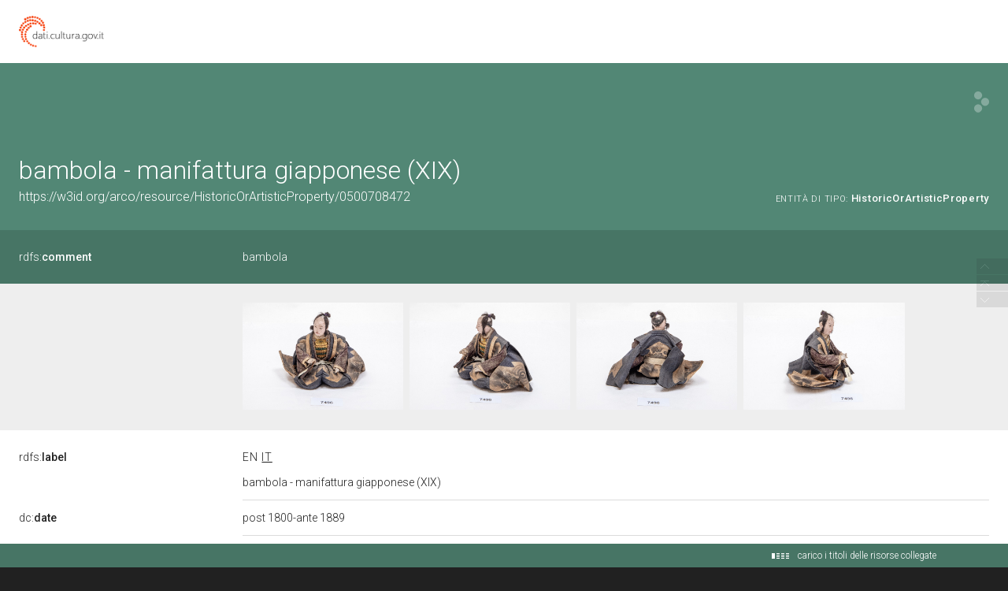

--- FILE ---
content_type: application/xml;charset=UTF-8
request_url: https://dati.beniculturali.it/lodview-arco/linkedResourceInverses
body_size: 2769
content:
<?xml version="1.0" encoding="UTF-8"?>
<root><resource about="https://w3id.org/arco/ontology/location/isCulturalPropertyAddressOf" nsabout="a-loc:isCulturalPropertyAddressOf" propertyurl="/lodview-arco/ontology/location/isCulturalPropertyAddressOf" propertylabel="" propertycomment="" ><count><![CDATA[1]]></count></resource>
<resource about="https://w3id.org/arco/ontology/context-description/isDocumentationOf" nsabout="a-cd:isDocumentationOf" propertyurl="/lodview-arco/ontology/context-description/isDocumentationOf" propertylabel="" propertycomment="" ><count><![CDATA[4]]></count></resource>
<resource about="https://w3id.org/arco/ontology/context-description/isAuthorshipAttributionOf" nsabout="a-cd:isAuthorshipAttributionOf" propertyurl="/lodview-arco/ontology/context-description/isAuthorshipAttributionOf" propertylabel="" propertycomment="" ><count><![CDATA[1]]></count></resource>
<resource about="https://w3id.org/arco/ontology/catalogue/describesCulturalProperty" nsabout="a-cat:describesCulturalProperty" propertyurl="/lodview-arco/ontology/catalogue/describesCulturalProperty" propertylabel="" propertycomment="" ><count><![CDATA[1]]></count></resource>
<resource about="https://w3id.org/arco/ontology/location/isTimeIndexedTypedLocationOf" nsabout="a-loc:isTimeIndexedTypedLocationOf" propertyurl="/lodview-arco/ontology/location/isTimeIndexedTypedLocationOf" propertylabel="" propertycomment="" ><count><![CDATA[3]]></count></resource>
<resource about="https://w3id.org/italia/onto/CLV/isGeometryFor" nsabout="clv:isGeometryFor" propertyurl="https://w3id.org/italia/onto/CLV/isGeometryFor" propertylabel="" propertycomment="" ><count><![CDATA[1]]></count></resource>
<resource about="https://w3id.org/arco/ontology/arco/isCataloguingAgencyOf" nsabout="arco:isCataloguingAgencyOf" propertyurl="/lodview-arco/ontology/arco/isCataloguingAgencyOf" propertylabel="" propertycomment="" ><count><![CDATA[1]]></count></resource>
<resource about="https://w3id.org/arco/ontology/location/isCulturalInstituteOrSiteOf" nsabout="a-loc:isCulturalInstituteOrSiteOf" propertyurl="/lodview-arco/ontology/location/isCulturalInstituteOrSiteOf" propertylabel="" propertycomment="" ><count><![CDATA[1]]></count></resource>
<resource about="https://w3id.org/arco/ontology/context-description/isAcquisitionOf" nsabout="a-cd:isAcquisitionOf" propertyurl="/lodview-arco/ontology/context-description/isAcquisitionOf" propertylabel="" propertycomment="" ><count><![CDATA[1]]></count></resource>
<resource about="https://w3id.org/arco/ontology/arco/isHeritageProtectionAgencyOf" nsabout="arco:isHeritageProtectionAgencyOf" propertyurl="/lodview-arco/ontology/arco/isHeritageProtectionAgencyOf" propertylabel="" propertycomment="" ><count><![CDATA[1]]></count></resource>
</root>

--- FILE ---
content_type: application/xml;charset=UTF-8
request_url: https://dati.beniculturali.it/lodview-arco/linkedResourceTitles
body_size: 7668
content:
<?xml version="1.0" encoding="UTF-8"?>
<root><resource about="https://w3id.org/arco/resource/LegalSituation/0500708472-legal-situation-proprieta-stato" nsabout="null:0500708472-legal-situation-proprieta-stato"><title><![CDATA[Condizione giuridica del bene culturale 0500708472: propriet&agrave; Stato]]></title></resource>
<resource about="https://w3id.org/arco/resource/TechnicalCharacteristic/carta" nsabout="null:carta"><title><![CDATA[CARTA]]></title></resource>
<resource about="https://w3id.org/arco/resource/CulturalEntityTechnicalStatus/0500708472" nsabout="null:0500708472"><title><![CDATA[Stato tecnico del bene culturale 0500708472]]></title></resource>
<resource about="https://w3id.org/arco/resource/InventorySituation/0500708472-1" nsabout="null:0500708472-1"><title><![CDATA[Situazione inventariale del bene: 0500708472]]></title></resource>
<resource about="https://w3id.org/arco/ontology/arco/HistoricOrArtisticProperty" nsabout="arco:HistoricOrArtisticProperty"><title><![CDATA[Bene Storico o Artistico]]></title></resource>
<resource about="https://w3id.org/arco/resource/InventorySituation/0500708472-2" nsabout="null:0500708472-2"><title><![CDATA[Situazione inventariale del bene: 0500708472]]></title></resource>
<resource about="https://w3id.org/arco/resource/CatalogueRecordOA/0500708472" nsabout="null:0500708472"><title><![CDATA[Scheda catalografica n: 0500708472]]></title></resource>
<resource about="https://w3id.org/arco/resource/TechnicalCharacteristic/crine" nsabout="null:crine"><title><![CDATA[crine]]></title></resource>
<resource about="https://w3id.org/arco/resource/TechnicalCharacteristic/metallo" nsabout="null:metallo"><title><![CDATA[METALLO]]></title></resource>
<resource about="https://w3id.org/arco/resource/Dating/0500708472-1" nsabout="null:0500708472-1"><title><![CDATA[Cronologia 1 del bene 0500708472]]></title></resource>
<resource about="https://w3id.org/arco/resource/ProtectiveMeasure/0500708472-protective-measure-1" nsabout="null:0500708472-protective-measure-1"><title><![CDATA[Provvedimento di tutela 1 del bene culturale 0500708472: DLgs n. 42/2004, art. 10]]></title></resource>
<resource about="https://w3id.org/arco/resource/AgentRole/0500708472-cataloguing-agency" nsabout="null:0500708472-cataloguing-agency"><title><![CDATA[Ente schedatore del bene 0500708472: Museo d'Arte Orientale - Polo Museale del Veneto]]></title></resource>
<resource about="https://w3id.org/arco/resource/CulturalPropertyType/fc29530c52ba6731788e90f55c598fee" nsabout="null:fc29530c52ba6731788e90f55c598fee"><title><![CDATA[bambola]]></title></resource>
<resource about="https://w3id.org/arco/resource/TechnicalCharacteristic/seta" nsabout="null:seta"><title><![CDATA[SETA]]></title></resource>
<resource about="https://w3id.org/arco/resource/PhotographicDocumentation/0500708472-photographic-documentation-2" nsabout="null:0500708472-photographic-documentation-2"><title><![CDATA[Documentazione fotografica 2 del bene culturale: 0500708472]]></title></resource>
<resource about="https://w3id.org/arco/resource/PhotographicDocumentation/0500708472-photographic-documentation-1" nsabout="null:0500708472-photographic-documentation-1"><title><![CDATA[Documentazione fotografica 1 del bene culturale: 0500708472]]></title></resource>
<resource about="https://w3id.org/arco/resource/TechnicalCharacteristic/legno" nsabout="null:legno"><title><![CDATA[LEGNO]]></title></resource>
<resource about="https://w3id.org/arco/resource/CulturalInstituteOrSite/ICCD_CG_0445195133451" nsabout="null:ICCD_CG_0445195133451"><title><![CDATA[Museo della Natura e dell'Uomo - Antropologia]]></title></resource>
<resource about="https://w3id.org/arco/resource/PhotographicDocumentation/0500708472-photographic-documentation-4" nsabout="null:0500708472-photographic-documentation-4"><title><![CDATA[Documentazione fotografica 4 del bene culturale: 0500708472]]></title></resource>
<resource about="https://w3id.org/arco/resource/PhotographicDocumentation/0500708472-photographic-documentation-3" nsabout="null:0500708472-photographic-documentation-3"><title><![CDATA[Documentazione fotografica 3 del bene culturale: 0500708472]]></title></resource>
<resource about="https://w3id.org/arco/resource/MeasurementCollection/0500708472-1" nsabout="null:0500708472-1"><title><![CDATA[Misure del bene culturale 0500708472 19]]></title></resource>
<resource about="https://w3id.org/arco/resource/CulturalScopeAttribution/0500708472-cultural-scope-attribution-1" nsabout="null:0500708472-cultural-scope-attribution-1"><title><![CDATA[Attribuzione di ambito culturale del bene: 0500708472]]></title></resource>
<resource about="https://w3id.org/arco/resource/ChangeOfAvailability/0500708472-change-of-availability" nsabout="null:0500708472-change-of-availability"><title><![CDATA[Mutamento condizione materiale del bene culturale: 0500708472]]></title></resource>
<resource about="https://w3id.org/arco/resource/TimeIndexedTypedLocation/0500708472-alternative-2" nsabout="null:0500708472-alternative-2"><title><![CDATA[Altra localizzazione 2 del bene: 0500708472]]></title></resource>
<resource about="https://w3id.org/arco/resource/Acquisition/0500708472-acquisition-1" nsabout="null:0500708472-acquisition-1"><title><![CDATA[Acquisizione 1 del bene culturale: 0500708472]]></title></resource>
<resource about="https://w3id.org/arco/ontology/arco/MovableCulturalProperty" nsabout="arco:MovableCulturalProperty"><title><![CDATA[Bene mobile]]></title></resource>
<resource about="https://w3id.org/arco/resource/AgentRole/0500708472-heritage-protection-agency" nsabout="null:0500708472-heritage-protection-agency"><title><![CDATA[Ente competente per tutela del bene 0500708472: Museo d'Arte Orientale - Polo Museale del Veneto]]></title></resource>
<resource about="https://w3id.org/arco/resource/TimeIndexedTypedLocation/0500708472-alternative-1" nsabout="null:0500708472-alternative-1"><title><![CDATA[Altra localizzazione 1 del bene: 0500708472]]></title></resource>
<resource about="https://w3id.org/arco/resource/ConservationStatus/0500708472-conservation-status-1" nsabout="null:0500708472-conservation-status-1"><title><![CDATA[Stato di conservazione 1 del bene: 0500708472]]></title></resource>
<resource about="https://w3id.org/arco/resource/TechnicalCharacteristic/vetro" nsabout="null:vetro"><title><![CDATA[VETRO]]></title></resource>
<resource about="https://w3id.org/arco/resource/TimeIndexedTypedLocation/0500708472-current" nsabout="null:0500708472-current"><title><![CDATA[Localizzazione fisica attuale del bene: 0500708472]]></title></resource>
<resource about="https://w3id.org/arco/resource/TechnicalCharacteristic/paglia-a-impressione" nsabout="null:paglia-a-impressione"><title><![CDATA[paglia/ a impressione]]></title></resource>
<resource about="https://w3id.org/arco/resource/Geometry/0500708472-geometry-point" nsabout="null:0500708472-geometry-point"><title><![CDATA[Georeferenziazione (puntuale) del bene culturale: 0500708472]]></title></resource>
<resource about="https://w3id.org/arco/resource/TechnicalCharacteristic/lacca" nsabout="null:lacca"><title><![CDATA[LACCA]]></title></resource>
<resource about="https://w3id.org/arco/resource/Address/9572d34f9ea80b0680ef79e94fd3cd8e" nsabout="null:9572d34f9ea80b0680ef79e94fd3cd8e"><title><![CDATA[ITALIA, Veneto, PD, Padova, PADOVA]]></title></resource>
<resource about="https://w3id.org/arco/resource/Agent/6b7267d6960f62602fade9bc872d8396" nsabout="null:6b7267d6960f62602fade9bc872d8396"><title><![CDATA[M264]]></title></resource>
<resource about="https://w3id.org/arco/resource/TechnicalCharacteristic/gesso" nsabout="null:gesso"><title><![CDATA[GESSO]]></title></resource>
</root>